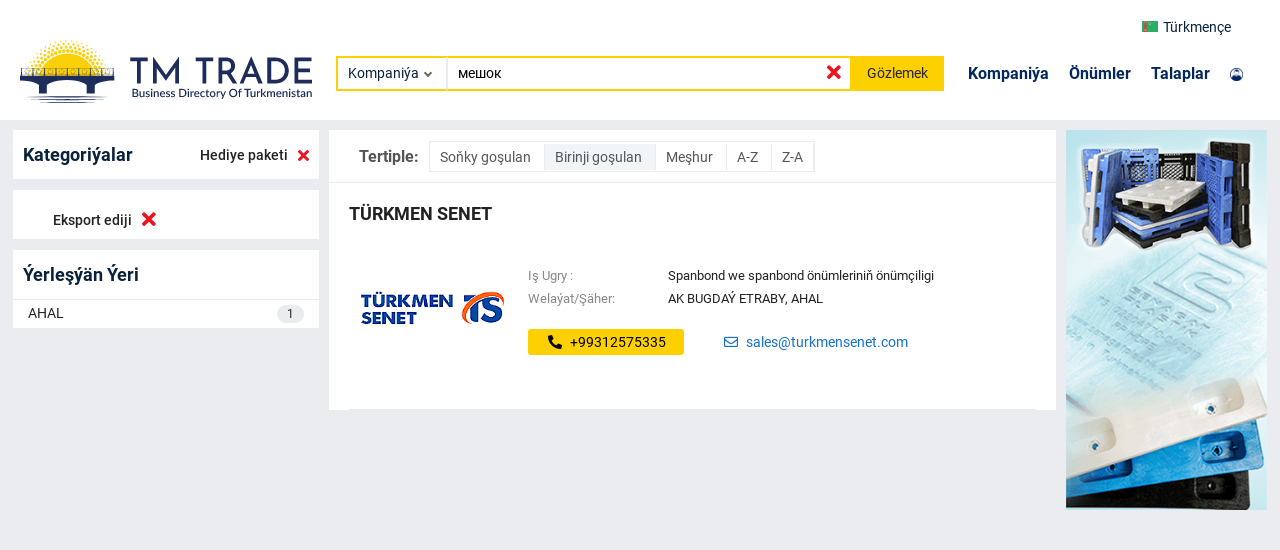

--- FILE ---
content_type: text/html; charset=utf-8
request_url: https://trade.com.tm/companies/?search=%D0%BC%D0%B5%D1%88%D0%BE%D0%BA&subcategories__term=103&segments__term=1&ordering=date_created
body_size: 19190
content:
  
<!DOCTYPE html>
<html lang="en">
<head>
  <!-- Google Tag Manager -->
  <script>
        (function (w, d, s, l, i) {
            w[l] = w[l] || []; w[l].push({
                'gtm.start':
                    new Date().getTime(), event: 'gtm.js'
            }); var f = d.getElementsByTagName(s)[0], j = d.createElement(s), dl = l != 'dataLayer' ? '&l=' + l : ''; j.async = true; j.src = 'https://www.googletagmanager.com/gtm.js?id=' + i + dl; f.parentNode.insertBefore(j, f);

        })(window, document, 'script', 'dataLayer', 'GTM-TNL9KP9');
    </script>
    <meta charset="UTF-8">
    <meta http-equiv="X-UA-Compatible" content="IE=edge">
    <meta name="viewport" content="width=device-width, initial-scale=1.0">
    <meta name="description" content="">
    <meta name="keywords" content="">
    
    <link rel="canonical" href="https://trade.com.tm/companies/sowgatlyk-gaplamalar">
    
    <link rel="icon" href="/assets/favicon.ico" type="image/x-icon" />
    <link rel="stylesheet" type="text/css" href="/assets/vendors/css/roboto.css" />
    <link rel="stylesheet" type="text/css" href="/assets/vendors/css/all.min.css" />
    <link rel="stylesheet" type="text/css" href="/assets/vendors/css/slick-theme.css" />
    <link rel="stylesheet" href="/assets/vendors/css/swiper-bundle.min.css"/>
    <link rel="stylesheet" type="text/css" href="/assets/vendors/css/bootstrap.min.css" />
    <link rel="stylesheet" type="text/css" href="/assets/vendors/css/lightgallery.min.css" />
    <link rel="stylesheet" type="text/css" href="/assets/css/styles.css"/>
    <title>HEDIYE PAKETI |  | Türkmenistanyň Kompaniýalary - TmTrade</title>
</head>
<body>
  <!-- Google Tag Manager (noscript) -->
  <noscript><iframe src="https://www.googletagmanager.com/ns.html?id=GTM-TNL9KP9" height="0" width="0" style="display:none;visibility:hidden"></iframe>
  </noscript>
  <!-- End Google Tag Manager (noscript) -->
     
<header class="navbar main-header">
  <div class="container">
    <div class="row navbar-top-row">
      <div class="row offset-md-10 col-md-2 ">
        <div class="col-3">
          <div class="navbar__logo-mobile">
            <a href="/">
              <span> <object type="image/svg+xml" data="/assets/images/logo.svg">
              </object>  </span>
            </a>
          </div>
        </div>
        <div class="col-9 navbar__top">
          <div class="select-lang">
            <div class="select-lang__btn select-lang-btn" data-type="initialLang">
              
              
              <img id="current_lang" src="/assets/images/flag/tm.png" alt="">
              Türkmençe
              
              <!-- <i class="fas fa-chevron-down"></i> -->
            </div>
            <div class="select-lang__dropdown">
              <div class="option-lang option-langs" data-type="turkmen">
                <a id="lang_tk" href=""><img src="/assets/images/flag/tm.png" alt="tm">Türkmençe</a>
              </div>
              <div class="option-lang option-langs" data-type="russian">
                <a id="lang_ru" href=""><img src="/assets/images/flag/ru.png" alt="ru">Русский</a>
              </div>
              <div class="option-lang option-langs" data-type="english">
                <a id="lang_en" href=""><img src="/assets/images/flag/en.png" alt="en">English</a>
              </div>
              <div class="option-lang option-langs" data-type="turkish">
                <a id="lang_tr" href=""><img src="/assets/images/flag/tr.png" alt="tr">Türkçe</a></div>
            </div>
          </div>
        </div>
      </div>
    </div>
    <div class="row align-items-center">
      <div class="col-md-3 col-3">
        <div class="navbar__logo">
          <a href="/">
            <span> <object type="image/svg+xml" data="/assets/images/logo.svg">
            </object>  </span>
          </a>
        </div>
      </div>
      <div class="col-md-5 col-lg-6">
        <div class="navbar-search">
          
          <form id="search-form" class="navbar-search__form" method="GET" action="/companies/">
          
            <div class="select">
              <div class="selectBtn" data-type="firstOption">
                
                Kompaniýa
                
              </div>
              <div class="selectDropdown">
                <div class="option" data-type="company">Kompaniýa</div>
                <div class="option" data-type="product">Önümler</div>
            
                <div class="option" data-type="tender">Talaplar</div>
              </div>
            </div>
            <input name="search" value="мешок" id="navbar-search-input" class="nsi-input"
                   oninput="showIcon()" type="text"
                   placeholder="Kompaniýalary Gözle...">
            <i class="fas fa-times nsi-remove"></i>
            <button>Gözlemek</button>
          </form>
        </div>
      </div>
      <div class="col-md-4 col-lg-3">
        <div class="navbar__links">
          <div class="navbar__links-nav">
            <ul>
              <li><a href="/companies/">Kompaniýa</a></li>
              <li><a href="/products/">Önümler</a></li>
            
              <li><a href="/tenders/">Talaplar</a></li>
            </ul>
          </div>
          <div class="navbar__sign">
            <div class="navbar__sign-link">
              <a href="https://m.trade.com.tm" target="blank">
                
            <img src="/assets/images/user.png" alt="">
              </a>
            </div>
          </div>
        </div>
      </div>
    </div>
  </div>
</header>
<script type="text/javascript">

const header = document.querySelector(".main-header");
const navTop = document.querySelector(".navbar-top-row");

// window.addEventListener("scroll", () => {
//   const scrollPos = window.scrollY;
//   if (scrollPos > 25) {
//     header.style.position = "fixed";
//     header.style.boxShadow = "0 3px 6px 0 rgb(0 0 0 / 15%)";
//     navTop.style.display = "none";
//   } else {
//     header.style.position = "";
//     header.style.boxShadow = "";
//     navTop.style.display = "";
//   }
// });
</script>

    
<div class="wrapper">
  <div class="content">
    <div class="container">
      <div class="main__block">
        <div class="row">
          <div class="col-md-3 col-5" style="padding: 0 5px;">
            
            <div class="categories-filter">
              <div class="categories-filter__title">
                 
                <h6>Kategoriýalar</h6>
                
                 
                 
                   
                     <a href="/companies/?search=%D0%BC%D0%B5%D1%88%D0%BE%D0%BA&amp;segments__term=1&amp;ordering=date_created">
                       <span>Hediye paketi</span>
                       <i class="fas fa-times"></i>
                     </a>
                   
                 
               </div>


              
            </div>
            
            <div class="business-segment">
              <div class="business-segment__title">
                
                
                  
                    <a href="/companies/?search=%D0%BC%D0%B5%D1%88%D0%BE%D0%BA&amp;subcategories__term=103&amp;ordering=date_created">
                      <span>Eksport ediji</span>
                      <i class="fas fa-times"></i>
                    </a>
                  
                
              </div>

             
            </div>
            
            <div class="countries">
              <div class="countries__title">
              
                <h6>Ýerleşýän Ýeri</h6>
                
              
              </div>
              
              <div class="countries__body">
                <div class="countries__content">
                  
                  <div class="countries__item">
                    <a href="/companies/?search=%D0%BC%D0%B5%D1%88%D0%BE%D0%BA&amp;subcategories__term=103&amp;segments__term=1&amp;ordering=date_created&amp;regions__term=3">
                      AHAL
                      <span>1</span>
                    </a>
                  </div>
                  
                </div>
              </div>
              
            </div>
            <div class="col-md-2" style="padding: 0 5px;">
              <div class="banner-gif-mobile">
                
                <a href="/companies/senagat-plastik-1/" target="_blank">
                  <img alt="commercial" src="/media/images/cfe157f3-940e-4e04-8b65-5da7be4d5568.gif">
                </a>
                
              </div>
            </div>
          </div>
          
          <div class="col-md-7 col-7" style="padding: 0 5px;">
            <div class="search__block-center">
              <div class="search__block-center-content">
                <div class="companies__sort">
                  <span>Tertiple:</span>
                  <div class="companies__sort-links">
                    <a  href="/companies/?search=%D0%BC%D0%B5%D1%88%D0%BE%D0%BA&amp;subcategories__term=103&amp;segments__term=1&amp;ordering=-date_created">
                      Soňky goşulan
                    </a>
                    <a  class="sort_active"  href="/companies/?search=%D0%BC%D0%B5%D1%88%D0%BE%D0%BA&amp;subcategories__term=103&amp;segments__term=1&amp;ordering=date_created">
                      Birinji goşulan
                    </a>
                    <a  href="/companies/?search=%D0%BC%D0%B5%D1%88%D0%BE%D0%BA&amp;subcategories__term=103&amp;segments__term=1&amp;ordering=-view_count">
                      Meşhur
                    </a>
                    <a  href="/companies/?search=%D0%BC%D0%B5%D1%88%D0%BE%D0%BA&amp;subcategories__term=103&amp;segments__term=1&amp;ordering=name">
                      A-Z
                    </a>
                    <a  href="/companies/?search=%D0%BC%D0%B5%D1%88%D0%BE%D0%BA&amp;subcategories__term=103&amp;segments__term=1&amp;ordering=-name">
                      Z-A
                    </a>
                  </div>
                </div>
                
                
                  <a class="company-card-link"
                   
                  href="/companies/t%C3%BCrkmen-senet-183/"
                  >
                    <div class="company-card">
                  <div class="company-card__name">
                    <h4 href="/companies/t%C3%BCrkmen-senet-183/">
                      türkmen senet</h4>
                    </div>
                    <div class="company-card__content">
                      <div class="company-card__logo">
                        <img alt="türkmen senet" src="/media/images/366ab7f1-dc92-4e08-94a2-769993d7efd1.png">
                      </div>
                      <div class="company-card__info">
                        <table>
                          <tbody>
                            <tr>
                              <td class="company-card__info-subject">
                                Iş Ugry :
                              </td>
                              <td>Spanbond we spanbond önümleriniň önümçiligi</td>
                            </tr>
                            <tr>
                            </tr>
                            <tr>
                              <td class="company-card__info-subject">
                                Welaýat/Şäher:
                              </td>
                              <td>
                                AK BUGDAÝ ETRABY,
                                AHAL
                              </td>
                            </tr>
                          </tbody>
                        </table>
                        
                        <div class="company-card__info-btn">
                          <span class="company-card__btn-contact">
                            <i class="fas fa-phone-alt"></i>
                          
                            +99312575335
                          
                          </span>
                          
                          
                          <span>
                            <i class="far fa-envelope"></i>
                            sales@turkmensenet.com
                          </span>
                          
                        </div>
                        
                      </div>
                    </div>
                    </div>
                  </a>
                  
                  <div class="modal fade" id="staticBackdrop" data-bs-backdrop="static" data-bs-keyboard="false" tabindex="-1" aria-labelledby="staticBackdropLabel" aria-hidden="true">
                    <div class="modal-dialog modal-dialog-centered">
                      <div class="modal-content">
                        <div class="modal-header">
                          <h5 class="modal-title" id="staticBackdropLabel">Kompaniýa maglumatlary wagtlaýyn elýeterli däl, anketany dolduryň we aragatnaşyk maglumatlaryňyzy kompaniýanyň wekiline geçireris</h5>
                          <button type="button" class="btn-close" data-bs-dismiss="modal" aria-label="Close"></button>
                        </div>
                        <div class="modal-body">
                          <div class="container-fluid">
                            <div class="row">
                              <div class="col-md-12">
                                <form class="" method="POST" action="/companies/request/">
                                  <input type="hidden" name="csrfmiddlewaretoken" value="3ARLMZwGI7amzDnhCHUSkR9NP5q6eZ3HlSXTGwfMHOQSmkrXjQtBQ91phSEd4l2E">
                                  <div class="add-company-form">
                                    <span class="add-company-input-group">
                                      <input id="name" hidden type="text" name="company_name" value="from website:">
                                    </span>
                                    <span class="add-company-input-group">
                                      <input id="name" type="text" name="name" required>
                                      <label for="name">Adyňyz</label>
                                    </span>
                                    <span class="add-company-input-group">
                                      <input id="tel" type="tel" name="phone" required>
                                      <label for="tel">Telefon</label>
                                    </span>
                                    <span class="add-company-input-group">
                                      <input id="email" type="email" name="email" required>
                                      <label for="email">E-Poçta</label>
                                    </span>
                                      <input id="id" type="text" name="id" value="183" hidden>
                                    <button>IBER</button>
                                  </div>
                                </form>
                              </div>
                            </div>
                          </div>
                        </div>
                        <div class="modal-footer">
                          <button type="button" class="btn btn-secondary" data-bs-dismiss="modal">Ýap
                          </button>
                        </div>
                      </div>
                    </div>
                  </div>
                  



                
              </div>
            </div>

            
          </div>
          
          <div class="col-md-2" style="padding: 0 5px;">
            <div class="banner-gif">
              
              <a href="/companies/senagat-plastik-1/" target="_blank">
                <img alt="commercial" src="/media/images/cfe157f3-940e-4e04-8b65-5da7be4d5568.gif">
              </a>
              
            </div>
          </div>
          
        </div>
      </div>
    </div>
  </div>
</div>


     
<footer class="footer bg-image">
  <div class="container ">
    <div class="row align-items-center">
      <div class="offset-md-4 offset-lg-4 offset-xl-3 offset-xxl-1 col-md-3 col-lg-3 col-xl-4 col-xxl-6">
        <div class="footer__logo">
          <div class="footer__text hidden">
            <span>TM TRADE</span>
            <p>Türkmenistanyň Söwda Platformasy</p>
          </div>
          <div class="footer__get-app">
            <ul>
              <li><a href="https://apps.apple.com/tm/app/tmtrade/id1594662748"><img class="footer__get-app_image" src="/assets/images/appstore.png" alt=""></a></li>
              <li><a href="https://play.google.com/store/apps/details?id=tm.com.trade.tmtradeapp&amp;hl=en&amp;gl=US"><img class="footer__get-app_image" src="/assets/images/googleplay.png" alt=""></a></li>
            </ul>
          </div>
        </div>
      </div>
      <div class="col-md-5 col-lg-5 col-xl-5 col-xxl-5">
        <div class="footer__content">
          <div class="footer__info">
            <h4>CONATACT US</h4>
            <p><i class="fas fa-map-marker-alt"></i>744000, Atamyrat Nyýazow şaýoly №157, Aşgabat/Türkmenistan</p>
            <ul>
              <li></li>
              <li><a href="https://instagram.com/tmtrade_official"><i class="fab fa-instagram"></i>@tmtrade_official</a></li>
              <li><a href="mailto: info@trade.com.tm"><i class="fas fa-envelope"></i>info@trade.com.tm</a></li>
            </ul>
            <p><i class="fas fa-map-marker-alt"></i>745000, A.Niyazov street №27, Turkmenbashy/Turkmenistan</p>
            <ul>
              <li><a href="tel: +99324322050"><i class="fas fa-phone-alt"></i>Tel/Fax: +99324322050</a></li>
              <li><a href="tel: +99362068181"><i class="fas fa-mobile-alt"></i>Mob: +99362068181</a></li>
              <li><a href="tel: +99363738746"><i class="fas fa-mobile-alt"></i>Mob: +99363738746</a></li>
            </ul>
          </div>
          <div class="footer__links">
            <ul>
              <li><a href="/about-us/">Biz barada</a><span>|</span></li>
              <li><a href="/privacy-and-policy/">Terms and Conditions</a><span>|</span></li>
              
              <li><a href="/why-us/">Advertise with Us</a></li>
            </ul>
          </div>
        </div>
      </div>
    </div>
  </div>
  <div class="footer__bottom">
    <div class="container">
      <div class="row">
        <div class="col-md-3 col-xl-6">
          <span>© 2022 - Ähli haklary goralan</span>
        </div>
        <div class="col-md-9 col-xl-6">
          <div class="footer__bottom-links">
            <ul>
              
            </ul>
          </div>
        </div>
      </div>
    </div>
  </div>
</footer>
<script type="text/javascript">
// const mainBlock = document.querySelector(".main__block");
// window.addEventListener("scroll", () => {
//   const scrollPos = window.scrollY;
//   if (scrollPos > 25) {
//     mainBlock.style.margin = "120px 0 0 0";
//   } else {
//     mainBlock.style.margin = "10px 0 0 0";
//   }
// });
</script>


    <script>
      const companyList = "/companies/";
      const tenderList = "/tenders/";
      const productList = "/products/";
    </script>
    <script src="/assets/vendors/js/bootstrap.min.js"></script>
    <script src="/assets/js/main.js"></script>

    
</body>
</html>